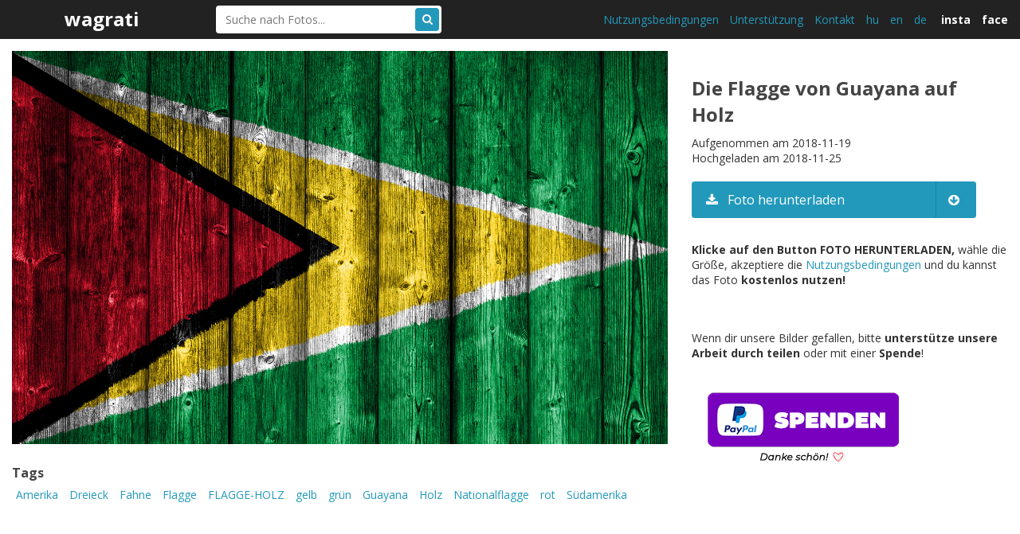

--- FILE ---
content_type: text/html; charset=UTF-8
request_url: https://www.wagrati.eu/photo/die-flagge-von-guayana-auf-holz-14215
body_size: 6132
content:
	

<!DOCTYPE html>
<html xmlns="http://www.w3.org/1999/xhtml">

<head>
	<base href="https://www.wagrati.eu/">
	<meta http-equiv="Content-Type" content="text/html; charset=utf-8">
	<title>Die Flagge von Guayana auf Holz | Wagrati</title>
			
	<meta name="Language" content="de">
	<meta http-equiv="Content-Language" content="de">
	<meta property="og:site_name" content="wagrati"/>
	<meta property="og:type" content="website" />		
	<meta name="Copyright" content="&copy; wagrati.eu">
	<meta name="Robots" content="All">
	<script data-ad-client="ca-pub-7184136725588157" async src="https://pagead2.googlesyndication.com/pagead/js/adsbygoogle.js"></script>
	<meta name="dateofLastModification-YYYYMMDD" content="2018/11/25">	
	<meta property="og:image" content="https://www.wagrati.eu/media/images/guyana-flag-wood-2000x1200.jpg" />			
	<meta property="og:title" content="Die Flagge von Guayana auf Holz | Wagrati" />	
	<meta property="og:url" content="https://www.wagrati.eu/photo/die-flagge-von-guayana-auf-holz-14215" />
	<link rel="canonical" href="https://www.wagrati.eu/photo/die-flagge-von-guayana-auf-holz-14215" />
	<meta name="Description" content="schöne, wenig genutzte kostenlose Fotos und Computergrafiken, ohne künstliche Intelligenz">
	<meta property="og:description" content="schöne, wenig genutzte kostenlose Fotos und Computergrafiken, ohne künstliche Intelligenz"/>
	<link rel="stylesheet" type="text/css" href="./kontent/stil/stil.css?v=2">	
	<link rel="stylesheet" type="text/css" href="./kontent/stil/media-queries.css?v=2">
	<link rel="shortcut icon" type="image/x-icon" href="./kontent/img/favicon.ico">			
	<link rel="stylesheet" type="text/css" href="./_lib/font-awesome/css/font-awesome.min.css"> 	
	<link href="https://fonts.googleapis.com/css?family=Open+Sans:300,400,600,700&amp;subset=latin-ext" rel="stylesheet">	
	<link href="./favicon.ico" rel="icon" type="image/x-icon" />
    <meta name="viewport" content="width=device-width, initial-scale=1">
	
	<script async src="//pagead2.googlesyndication.com/pagead/js/adsbygoogle.js"></script>
	<script>
		 (adsbygoogle = window.adsbygoogle || []).push({
			  google_ad_client: "ca-pub-7184136725588157",
			  enable_page_level_ads: true
		 });
	</script>
         
    <!-- html5.js for IE less than 9 -->
    <!--[if lt IE 9]>
    	<script src="http://html5shim.googlecode.com/svn/trunk/html5.js"></script>
    <![endif]-->
    
    <!-- css3-mediaqueries.js for IE less than 9 -->
    <!--[if lt IE 9]>
    	<script src="http://css3-mediaqueries-js.googlecode.com/svn/trunk/css3-mediaqueries.js"></script>
    <![endif]-->	

<!-- JQUERY -->    
    <script type="text/javascript" src="./_lib/jquery/jquery-1.10.2.min.js"></script>
    <script type="text/javascript" src="./_lib/jquery-ui/jquery-ui.js"></script>

<!-- JUSTIFIED -->    
	<link href="./_lib/justified/dist/css/justifiedGallery.css" rel="stylesheet">
	<script src="./_lib/justified/dist/js/jquery.justifiedGallery.js"></script>	
	<script type="text/javascript">
        $(document).ready(function(){
        	$(".mygallery").justifiedGallery();
        });
    </script>  
    
        
<!-- FANCYBOX -->
  	<script type="text/javascript" src="./_lib/fancybox/jquery.fancybox.js?v=2.1.0"></script>
  	<link rel="stylesheet" type="text/css" href="./_lib/fancybox/jquery.fancybox.css?v=2.1.0" media="screen" />
  	<script type="text/javascript" src="./_lib/fancybox/helpers/jquery.fancybox-buttons.js?v=1.0.3"></script>
    <link rel="stylesheet" type="text/css" href="./_lib/fancybox/helpers/jquery.fancybox-buttons.css?v=1.0.3" />    
  	<script type="text/javascript" src="./_lib/fancybox/helpers/jquery.fancybox-thumbs.js?v=1.0.6"></script>          
  	<link rel="stylesheet" type="text/css" href="./_lib/fancybox/helpers/jquery.fancybox-thumbs.css?v=1.0.6" />
    <script type="text/javascript">
  		$(document).ready(function() {
  			$('.fancybox').fancybox({
          padding: 25,
  		  minHeight: 320,  
  		  maxHeight: 800, 
  		  maxWidth: 1000,                 
          });                
  		});  
  	</script>
  	
<!-- TAG CLOUD -->		
	<script type="text/javascript" src="./_lib/jqcloud/dist/jqcloud.min.js"></script>
	<link rel="stylesheet" href="./_lib/jqcloud/dist/jqcloud.css">
	
<!-- HIRDETÉS MÉRET SZERINT -->		
    <script type="text/javascript">
	    $(document).ready(function () {
	        $('.hird').each(function() {
	            var div = $(this);
	            div.load((div.innerWidth()>=970)?'./oldalak/_kod_reklam5.php':'./oldalak/_kod_reklam3.php');
	        });
	    });
  	</script>	
	
	
	
	
	
	
	
	<script>

</script>

</head>
<body><script>
  (function(i,s,o,g,r,a,m){i['GoogleAnalyticsObject']=r;i[r]=i[r]||function(){
  (i[r].q=i[r].q||[]).push(arguments)},i[r].l=1*new Date();a=s.createElement(o),
  m=s.getElementsByTagName(o)[0];a.async=1;a.src=g;m.parentNode.insertBefore(a,m)
  })(window,document,'script','https://www.google-analytics.com/analytics.js','ga');

  ga('create', 'UA-90712999-1', 'auto');
  ga('send', 'pageview');

</script>
<div class="kont">
	<div class="kontener magas">
		<div class="fejlec">
			<div class="oszl oszl_4 oszl_44 oszl_f3 txt_right fl_right">
				<a href="./nutzungsbedingungen">Nutzungsbedingungen</a>
				<a href="./unterstuetzung">Unterstützung</a>
				<a href="./kontakt">Kontakt</a>
				<a href="./photo/guyana-zaszlaja-fara-festve-14215">hu</a>
				<a href="./photo/flag-of-guyana-on-wood-14215">en</a>
				<a href="./photo/die-flagge-von-guayana-auf-holz-14215">de</a><b>&nbsp;&nbsp;<a href="https://www.instagram.com/wagrati.photo/" target="_blank" style="color:#fff;">insta</a> <a href="https://www.facebook.com/Wagrati/" target="_blank" style="color:#fff;">face</a></b>
			</div>
			<div class="oszl oszl_4 oszl_44 oszl_f2 txt_center">
				<h1 class="logo"><a href="./index.php">wagrati</a></h1>
			</div>		
			<div class="oszl oszl_4 oszl_f1">				
				<form class="keres" id="keress" method="post" action="index.php">
					<input type="text" name="search" id="search" placeholder="Suche nach Fotos..." value="">
					<input type="hidden" name="action" value="search">
					<span class="gomb txt_center" onclick="elkuld()"><i class="fa fa-search"></i></span>		
				</form>
				<script>
					function elkuld(){
						if (document.getElementById('search').value.length > 1){
							document.getElementById('keress').submit();
						}
					}
				</script>							
			</div>					
		</div>
			<div class="oszl oszl_8 txt_center tarta2">
				<div class="szurke">
					<img src="./media/images/guyana-flag-wood-1400x840.jpg">
				</div>
				<p class="text"></p>
						
				<div class="oszl oszl_12 txt_left tarta tarta2 nopa-hor">
					<h2 class="h2cim">Tags</h2>
					<a class="tarcim" href="./search/Amerika">
						Amerika</a>
					<a class="tarcim" href="./search/Dreieck">
						Dreieck</a>
					<a class="tarcim" href="./search/Fahne">
						Fahne</a>
					<a class="tarcim" href="./search/Flagge">
						Flagge</a>
					<a class="tarcim" href="./search/FLAGGE-HOLZ">
						FLAGGE-HOLZ</a>
					<a class="tarcim" href="./search/gelb">
						gelb</a>
					<a class="tarcim" href="./search/grün">
						grün</a>
					<a class="tarcim" href="./search/Guayana">
						Guayana</a>
					<a class="tarcim" href="./search/Holz">
						Holz</a>
					<a class="tarcim" href="./search/Nationalflagge">
						Nationalflagge</a>
					<a class="tarcim" href="./search/rot">
						rot</a>
					<a class="tarcim" href="./search/Südamerika">
						Südamerika</a>		
				</div>						
			</div>						
		
			<div class="oszl oszl_4 txt_center tarta2">		
			</div>		
		
			<div class="oszl oszl_4 tarta tarta2">
				<h1>Die Flagge von Guayana auf Holz</h1>
				<br class="clear">
				<p class="blokk_dat">
					Aufgenommen am 2018-11-19<br>
					Hochgeladen am 2018-11-25	
				</p>
				<p></p>
				<div class="letolt" id="letolt">
					<h2><i class="fa fa-fw fa-download"></i>Foto herunterladen
						<span class="arr_jo"><i class="fa fa-arrow-circle-down"></i></span>
						<span class="arr_le"><i class="fa fa-arrow-circle-right"></i></span>
					</h2>
					<ul>
						<li id="li_0">							
							<input onclick="meret();" type="radio" name="meret" id="file_0" value="guyana-flag-wood-4000x2400.jpg">
							<label for="file_0">ORIGINAL (4000 x 2400)</label>
						</li>
						<li id="li_1">							
							<input onclick="meret();" type="radio" name="meret" id="file_1" value="guyana-flag-wood-2000x1200.jpg">
							<label for="file_1">LARGE (2000 x 1200)</label>
						</li>
						<li id="li_2">							
							<input onclick="meret();" type="radio" name="meret" id="file_2" value="guyana-flag-wood-1400x840.jpg">
							<label for="file_2">MEDIUM (1400 x 840)</label>
						</li>
						<li id="li_3">							
							<input onclick="meret();" type="radio" name="meret" id="file_3" value="guyana-flag-wood-800x480.jpg">
							<label for="file_3">SMALL (800 x 480)</label>
						</li>
						<script type="text/javascript">
	                      $(function() {
	                        $("#letolt").accordion({ 
	                          heightStyle: "content",
	                          collapsible: true,
	                          active: 10001 
	                          });
	                      });
	                    </script>
						<br class="clear">
						<div id="mer_ch">
							<label><input onclick="merch();" type="checkbox" id="inp_ch">Ich akzeptiere die</label>
							<a class="fancybox" href="#inline">Nutzungsbedingungen</a>
						</div>
						<div id="inline"><h1>Nutzungsbedingungen</h1><p>&nbsp;</p><p><b>Die Verwendung von heruntergeladenen Fotos von der wagrati Webseite erfolgt auf eigene Gefahr.</b> Weder gegenüber dem Fotografen, noch gegenüber dem Veröffentlicher können Schadensersatzansprüche geltend gemacht werden.</p><p>&nbsp;</p><h2 style="color:#2299bb;">Die Bilder von wagrati sind frei und kostenlos nutzbar<br />(es müssen weder die Quelle, noch der Fotograf genannt werden):</h2><ul>
		<li>auf Webseiten,</li>
		<li>in mobilen Applikationen,</li>
		<li>in Anzeigen,</li>
		<li>in Blogs,</li>
		<li>in sozialen Medien,</li>
		<li>in Zeitschriften, in Büchern, in E-Books,</li>
		<li>in der Software,</li>
		<li>für private Zwecke.</li>
	  </ul><p>&nbsp;</p><h2 style="color:#2299bb;">Nicht erlaubt sind:</h2>
		<ul>
			<li>Das Foto selbst darf weder im digitalen, noch in einem anderen Format (z.B. gedruckt, gemalt) verkauft werden. Bei Verstoß gegen diese Regel sind dem Eigentümer von wagrati das Zehnfache des Verkaufspreises sowie zusätzlich noch 100 € zu zahlen. <br />&nbsp;</li>
			<li>Es dürfen keine anderen Fotos (z.B. Stock-Fotos) auf der Webseite hochgeladen werden, wenn diese Fotos gratis oder auch gegen Entgeld heruntergeladen wurden, auch nicht mit Angabe der Quelle. Verstöße gegen diese Einschränkungen werden erkannt und es sind pro Foto 1.000 € an die Eigentümer von wagrati zu zahlen. Diese Einschränkung bezieht sich nicht auf das Foto-Sharing in sozialen Netzwerken (z.B. Pinterest).<br />&nbsp;</li>
			<li>Strengstens verboten ist die Verwendung von Fotos zu diesen und ähnlichen Themen:<br />
				<ul>
					<li>verhetzter Inhalt,</li>
					<li>rassistischer Inhalt,</li>
					<li>diskriminierender Inhalt,</li>
					<li>Inhalte in Zusammenhang mit Drogen,</li>
					<li>Inhalte in Verbindung mit jeglicher illegaler Aktivität,</li>
					<li>irreführende Inhalte,</li>
					<li>gewalttätige Inhalte,</li>
					<li>Inhalte in Verbindung mit Waffen.</li>
				</ul>
			</li>
			Über die sofortige Entfernung der gegen diese Regeln verstossenden Bilder hinaus kann zu einer Zahlung von mindestens 2.000 €/Foto verpflichtet werden.
		</ul><p>&nbsp;<br /><b>Wir bedanken uns für die Zusammenarbeit!</b></p><p><strong style="color:#2299bb;">wagrati</strong></p>
						</div>
						<div id="mer_le"><a id="mer_url" href="">Foto herunterladen <i class="fa fa-download"></i></a></div>
						<div id="mer_ki">Größe wählen</div>
						<script>
							function meret(){
								var radios = document.getElementsByName('meret');							
								for (var i = 0, length = radios.length; i < length; i++) {
									document.getElementById('li_' + i).style.backgroundColor = '#eee';
								}
								for (var i = 0, length = radios.length; i < length; i++) {								
								    if (radios[i].checked) {
								        document.getElementById('mer_url').href = './img.php?file=media/images/' + radios[i].value;
										document.getElementById('mer_ch').style.display = 'block';								
										document.getElementById('mer_ki').style.display = 'none';
										document.getElementById('li_' + i).style.backgroundColor = '#ddd';
								        break;
								    }
								}
							}
							function merch(){
								if (document.getElementById('inp_ch').checked == true){
									document.getElementById('mer_le').style.display = 'block';	
								}
								else {
									document.getElementById('mer_le').style.display = 'none';	
								}
							}
						</script>
					</ul>
				</div>
			</div>
		
			<div class="oszl oszl_4 tarta2"><div><b>Klicke auf den Button FOTO HERUNTERLADEN,</b> wähle die Größe, akzeptiere die <a href="/nutzungsbedingungen">Nutzungsbedingungen</a> und du kannst das Foto <b>kostenlos nutzen!</b><br /><br /><div style="margin-left:20px; margin-top:16px; "class="addthis_inline_share_toolbox"></div><br />Wenn dir unsere Bilder gefallen, bitte <b>unterstütze unsere Arbeit durch teilen</b> oder mit einer <b>Spende</b>!</div><br /><br /><div style="margin-left:20px;">
<form action="https://www.paypal.com/cgi-bin/webscr" method="post" target="_top">
<input type="hidden" name="cmd" value="_s-xclick">
<input type="hidden" name="hosted_button_id" value="R3L4GM4GC6GZ8">
<input type="image" src="/media/images/pp-spenden.png" border="0" name="submit" alt="Jetzt einfach, schnell und sicher online bezahlen – mit PayPal.">
<img alt="" border="0" src="https://www.paypalobjects.com/en_US/i/scr/pixel.gif" width="1" height="1">
</form>
</div>

<p>&nbsp;</p>
<p>&nbsp;</p>
<p>&nbsp;</p>

<script async src="//pagead2.googlesyndication.com/pagead/js/adsbygoogle.js"></script>
<!-- w box -->
<ins class="adsbygoogle"
     style="display:inline-block;width:336px;height:280px"
     data-ad-client="ca-pub-7184136725588157"
     data-ad-slot="5171915106"></ins>
<script>
(adsbygoogle = window.adsbygoogle || []).push({});
</script>
		
			</div>			
			
			<div class="oszl oszl_12 tarta betol">
				<h2>Ähnliche Bilder</h2>
				<div class="mygallery">
					<a target="_blank" href="./photo/die-flagge-von-suriname-auf-holz-14172">
						<img src="./media/images/suriname-flag-wood-400x267.jpg" title="Die Flagge von Suriname auf Holz">
					</a>
					<a target="_blank" href="./photo/die-flagge-von-guayana-13976">
						<img src="./media/images/flag-guyana-400x240.jpg" title="Die Flagge von Guayana">
					</a>
					<a target="_blank" href="./photo/flagge-guayana-13335">
						<img src="./media/images/flagge-guyana-400x240.jpg" title="Flagge Guayana">
					</a>
					<a target="_blank" href="./photo/die-flagge-von-bolivien-auf-holz-14202">
						<img src="./media/images/bolivia-flag-wood-400x273.jpg" title="Die Flagge von Bolivien auf Holz">
					</a>
					<a target="_blank" href="./photo/die-flagge-von-brasilien-auf-holz-14203">
						<img src="./media/images/brazil-flag-wood-400x280.jpg" title="Die Flagge von Brasilien auf Holz">
					</a>
					<a target="_blank" href="./photo/die-flagge-von-antigua-und-barbuda-auf-holz-14197">
						<img src="./media/images/antigua-and-barbuda-flag-wood-400x267.jpg" title="Die Flagge von Antigua und Barbuda auf Holz">
					</a>
					<a target="_blank" href="./photo/die-flagge-von-venezuela-auf-holz-14176">
						<img src="./media/images/venezuela-flag-wood-400x267.jpg" title="Die Flagge von Venezuela auf Holz">
					</a>
					<a target="_blank" href="./photo/flagge-von-st.-kitts-und-nevis-auf-holz-14169">
						<img src="./media/images/saint-kitts-and-nevis-flag-wood-400x267.jpg" title="Flagge von St. Kitts und Nevis auf Holz">
					</a>
					<a target="_blank" href="./photo/die-flagge-von-vanuatu-auf-holz-14236">
						<img src="./media/images/vanuatu-flag-wood-400x240.jpg" title="Die Flagge von Vanuatu auf Holz">
					</a>
					<a target="_blank" href="./photo/die-flagge-von-grenada-auf-holz-14213">
						<img src="./media/images/grenada-flag-wood-400x240.jpg" title="Die Flagge von Grenada auf Holz">
					</a>
					<a target="_blank" href="./photo/die-flagge-des-commonwealth-of-dominica-auf-holz-14207">
						<img src="./media/images/commonwealth-of-dominica-flag-wood-400x200.jpg" title="Die Flagge des Commonwealth of Dominica auf Holz">
					</a>
					<a target="_blank" href="./photo/die-flagge-von-ecuador-auf-holz-14211">
						<img src="./media/images/ecuador-flag-wood-400x267.jpg" title="Die Flagge von Ecuador auf Holz">
					</a>
					<a target="_blank" href="./photo/die-flagge-von-st.-lucia-auf-holz-14170">
						<img src="./media/images/saint-lucia-flag-wood-400x200.jpg" title="Die Flagge von St. Lucia auf Holz">
					</a>
					<a target="_blank" href="./photo/die-flagge-von-jamaika-auf-holz-14218">
						<img src="./media/images/jamaica-flag-wood-400x200.jpg" title="Die Flagge von Jamaika auf Holz">
					</a>
					<a target="_blank" href="./photo/die-flagge-von-st.-vincent-und-die-grenadinen-auf-holz-14171">
						<img src="./media/images/saint-vincent-and-the-grenadines-flag-wood-400x267.jpg" title="Die Flagge von St. Vincent und die Grenadinen auf Holz">
					</a>
					<a target="_blank" href="./photo/flagge-suriname-13337">
						<img src="./media/images/flagge-suriname-400x267.jpg" title="Flagge Suriname">
					</a>
					<a target="_blank" href="./photo/die-flagge-von-ghana-auf-holz-14258">
						<img src="./media/images/ghana-flag-wood-400x267.jpg" title="Die Flagge von Ghana auf Holz">
					</a>
					<a target="_blank" href="./photo/die-flagge-von-burkina-faso-auf-holz-14246">
						<img src="./media/images/burkinafaso-flag-wood-400x267.jpg" title="Die Flagge von Burkina Faso auf Holz">
					</a>
					<a target="_blank" href="./photo/die-flagge-von-chile-auf-holz-14205">
						<img src="./media/images/chile-flag-wood-400x267.jpg" title="Die Flagge von Chile auf Holz">
					</a>
					<a target="_blank" href="./photo/die-flagge-von-myanmar-auf-holz-14117">
						<img src="./media/images/myanmar-flag-wood-400x267.jpg" title="Die Flagge von Myanmar auf Holz">
					</a>
					<a target="_blank" href="./photo/die-flagge-von-kuba-auf-holz-14209">
						<img src="./media/images/cuba-flag-wood-400x200.jpg" title="Die Flagge von Kuba auf Holz">
					</a>
					<a target="_blank" href="./photo/die-flagge-von-guinea-bissau-auf-holz-14259">
						<img src="./media/images/guinea-bissau-flag-wood-400x200.jpg" title="Die Flagge von Guinea-Bissau auf Holz">
					</a>
					<a target="_blank" href="./photo/flagge-von-litauen-auf-holz-14043">
						<img src="./media/images/lithuania-flag-wood-400x240.jpg" title="Flagge von Litauen auf Holz">
					</a>
					<a target="_blank" href="./photo/die-flagge-von-bolivien-13963">
						<img src="./media/images/flag-bolivia-400x273.jpg" title="Die Flagge von Bolivien">
					</a>
					<a target="_blank" href="./photo/flagge-bolivien-13332">
						<img src="./media/images/flagge-bolivia-400x273.jpg" title="Flagge Bolivien">
					</a>
					<a target="_blank" href="./photo/die-flagge-von-kamerun-auf-holz-14248">
						<img src="./media/images/cameroon-flag-wood-400x267.jpg" title="Die Flagge von Kamerun auf Holz">
					</a>
					<a target="_blank" href="./photo/die-flagge-von-osttimor-auf-holz-14099">
						<img src="./media/images/east-timor-flag-wood-400x200.jpg" title="Die Flagge von Osttimor auf Holz">
					</a>
					<a target="_blank" href="./photo/die-flagge-von-peru-auf-holz-14168">
						<img src="./media/images/peru-flag-wood-400x267.jpg" title="Die Flagge von Peru auf Holz">
					</a>
					<a target="_blank" href="./photo/die-flagge-von-kolumbien-auf-holz-14206">
						<img src="./media/images/colombia-flag-wood-400x267.jpg" title="Die Flagge von Kolumbien auf Holz">
					</a>
					<a target="_blank" href="./photo/die-flagge-von-sri-lanka-auf-holz-14127">
						<img src="./media/images/sri-lanka-flag-wood-400x200.jpg" title="Die Flagge von Sri Lanka auf Holz">
					</a>
				</div>		
			</div>	
						
			<div class="oszl oszl_12 txt_center hird">		
			</div>
	</div>
	<div class="kontener">
		<div class="lablec">
			<div class="oszl oszl_12 txt_center"><script async src="//pagead2.googlesyndication.com/pagead/js/adsbygoogle.js"></script>
<ins class="adsbygoogle"
     style="display:block"
     data-ad-format="autorelaxed"
     data-ad-client="ca-pub-7184136725588157"
     data-ad-slot="3462822892"></ins>
<script>
     (adsbygoogle = window.adsbygoogle || []).push({});
</script><p>&nbsp;</p>schöne, wenig genutzte kostenlose Fotos und Computergrafiken, ohne künstliche Intelligenz<br />&nbsp;<br /><b>4K+ fotos | kostenlose bilder | lizenzfreie bilder | copyright freie bilder | fotodatenbank | schöne bilder kostenlos | bilddatenbank | kostenfreie fotos</b><br />&nbsp;
			</div>
		</div>
	</div>
</div><!-- Go to www.addthis.com/dashboard to customize your tools --> <script type="text/javascript" src="//s7.addthis.com/js/300/addthis_widget.js#pubid=ra-5887c03804cf8299"></script> 

<!-- Start of StatCounter Code for Default Guide -->
<script type="text/javascript">
var sc_project=11248135; 
var sc_invisible=1; 
var sc_security="a7873940"; 
var scJsHost = (("https:" == document.location.protocol) ?
"https://secure." : "http://www.");
document.write("<sc"+"ript type='text/javascript' src='" +
scJsHost+
"statcounter.com/counter/counter.js'></"+"script>");
</script>
<noscript><div class="statcounter"><a title="stat" href="http://www.statcounter.com/"
target="_blank"><img class="statcounter"
src="//c.statcounter.com/11248135/0/a7873940/1/"
alt="stat"></a></div></noscript>
<!-- End of StatCounter Code for Default Guide -->

</body>
</html>

--- FILE ---
content_type: text/html; charset=UTF-8
request_url: https://www.wagrati.eu/oldalak/_kod_reklam5.php
body_size: 97
content:
<script async src="//pagead2.googlesyndication.com/pagead/js/adsbygoogle.js"></script>
<!-- [w] big -->
<ins class="adsbygoogle"
     style="display:inline-block;width:970px;height:250px"
     data-ad-client="ca-pub-7184136725588157"
     data-ad-slot="4849381512"></ins>
<script>
(adsbygoogle = window.adsbygoogle || []).push({});
</script>

--- FILE ---
content_type: text/html; charset=utf-8
request_url: https://www.google.com/recaptcha/api2/aframe
body_size: 266
content:
<!DOCTYPE HTML><html><head><meta http-equiv="content-type" content="text/html; charset=UTF-8"></head><body><script nonce="ejWd4Fr6k55XbWaPefctDQ">/** Anti-fraud and anti-abuse applications only. See google.com/recaptcha */ try{var clients={'sodar':'https://pagead2.googlesyndication.com/pagead/sodar?'};window.addEventListener("message",function(a){try{if(a.source===window.parent){var b=JSON.parse(a.data);var c=clients[b['id']];if(c){var d=document.createElement('img');d.src=c+b['params']+'&rc='+(localStorage.getItem("rc::a")?sessionStorage.getItem("rc::b"):"");window.document.body.appendChild(d);sessionStorage.setItem("rc::e",parseInt(sessionStorage.getItem("rc::e")||0)+1);localStorage.setItem("rc::h",'1768965479619');}}}catch(b){}});window.parent.postMessage("_grecaptcha_ready", "*");}catch(b){}</script></body></html>

--- FILE ---
content_type: text/css
request_url: https://www.wagrati.eu/kontent/stil/stil.css?v=2
body_size: 1387
content:
body {
	min-width: 320px;
  	width: 100%;
  	margin: 0;
  	padding: 0;  	
	overflow-x: hidden;	   		
	font-family: 'Open Sans', sans-serif;
	font-weight: normal; 
	font-size: 14px;
	color: #fff;	
	background-color: #222;  	
}

.clear {
	clear: both;
}

:focus {
	outline: 0;
}

div, form, ul, li, .letolt h2 {
	box-sizing: border-box;	
}
	
img {
	border: 0;
	outline: 0;
}

h1, h2, h3, h4, h5, h6 {
	padding: 0;
	margin: 0 0 20px;
}

p {
	margin: 0 0 10px;
}

a {
	color: #29b;
	text-decoration: none;
}

.szurke {
	float: left;
	width: 100%;
	background-color: #eee;
}

.txt_center {
	text-align: center;
}

.txt_left {
	text-align: left;
}

.txt_right {
	text-align: right;
}

.fl_right {
	float: right !important;
}

.nopa {
	padding: 0 !important;
}

.nopa-hor {
	padding-left: 0 !important;
	padding-right: 0 !important;	
}



.kont {
	width: 100%;	
	margin: 0 auto;
}

.magas {
	min-height: 800px;
	color: #333;
	background-color: #fff;  	
}

.kontener, .fejlec, .lablec, .nyito {
	float: left;
	width: 100%;
}

.konti {
	float: left;	
	width: 100%;
	padding: 0;
	background-color: #fff;
}

.kontika {
	width: 990px;	
	margin: 0 auto;			
}

.sor {
	float: left;	
	width: 100%;	
}

.oszl {
	float: left;
	padding: 15px;
}

.oszl_top {
	padding: 30px 15px;
}

.oszl img {
	display: block;
	margin: 0 auto;
	max-width: 100%;
	max-height: 900px;
	width: auto;
	height: auto;
}

.oszl_12 {
	width: 100%;
}

.oszl_10 {
	width: 83.333333%;
}

.oszl_9 {
	width: 75%;
}

.oszl_8 {
	width: 66.666666%;
}

.oszl_6 {
	width: 50%;
}

.oszl_4 {
	width: 33.333333%;
}

.oszl_3 {
	width: 25%;
}

.oszl_2 {
	width: 16.666666%;
}

.oszl_1 {
	width: 8.333333%;
}

.oszl_f1 {
	width: 30%;
}

.oszl_f2 {
	width: 20%;
}

.oszl_f3 {
	width: 50%;
}

.fejlec, .lablec {
	color: #ccc;
	background-color: #222;
}

.fejlec .oszl, .fejnyit .oszl {
	padding: 5px 15px;
}

.fejlec a, .fejnyit a, .lablec a {
	display: inline-block;
	padding: 10px 0 10px 10px;
}

a.langa {
	margin: 0 0 0 10px;
	padding: 3px 5px;
	color: #000 !important;
	background-color: #fff;
	border-radius: 2px;
}

.logo {
	margin: 2px 0 0;	
	font-size: 24px;
	font-weight: 900;
}

.logo a {
	padding: 0;	
	color: #fff;
}

.keres {
	float: left;
	position: relative;
	width: 80%;
	margin: 2px 0 0;	
	padding: 0 4px;
	background-color: #fff;
	border-radius: 4px;	
}

.keres input {
	display: block;
	box-sizing: border-box;	
	width: 100%;
	padding: 8px 36px 8px 8px;
	color: #333;
	border: none;
	font-family: 'Open Sans', sans-serif;
	font-weight: normal; 
	font-size: 14px;	
}

.keres span.gomb {
	position: absolute;
	top: 0;
	bottom: 0;
	right: 0;	
	width: 20px;
	padding: 4px 5px;
	margin: 3px;
	color: #fff;
	border-radius: 4px;	
	background-color: #29b;	
	cursor: pointer;
}

.oszl_120 {
	padding: 0 25%;
}

.nyito {
	float: left;
	position: relative;
	height: 400px;
	overflow: hidden;
	background-color: #eee;
	background-size: 100%;
	background-repeat: no-repeat;
	background-position: center;	
}

.fejnyit {
	position: absolute;
	top: 0;
	right: 0;
	width: 100%;
	background-color: rgba(0, 0, 0, 0);
}

.fejnyit a {
	color: #fff;
}

.fejkeres {
	position: absolute;
	top: 50px;
	width: 100%;
}

.fejker {
	display: block;
	position: relative;
	float: left;
	width: 100%;
	margin: 0;
	background-color: #fff;
	border: 1px solid #eee;
	border-radius: 4px;
	box-shadow: 0px 2px 2px #333;	
}

.fejker input {
	display: block;
	box-sizing: border-box;	
	float: left;
	width: 100%;	
	padding: 16px 64px 16px 16px;
	margin: 2px 0 0;
	border: none;
	color: #333;
	font-family: 'Open Sans', sans-serif;
	font-weight: normal; 
	font-size: 18px;
}

.fejker span.gomb {
	position: absolute;
	top: 0;
	bottom: 0;
	right: 0;	
	padding: 8px;
	margin: 7px;
	width: 30px;
	border: none;
	border-radius: 4px;	
	color: #fff;
	background-color: #29b;	
	cursor: pointer;
}

h1.szlo {
	margin: 0;	
	color: #fff;
	font-size: 72px;
	text-shadow: 0px 2px 2px #333;	
}

h2.szlo {
	margin: 0 0 20px;	
	color: #fff;	
	font-size: 16px;
	font-weight: 400;
}

h2.szlo2 {
	margin: 20px 0 5px;	
}

h2.h2cim {
	margin: 10px 0;
}

.fejkeres, .fejkeres a {
	color: #fff;
}

a.fejcim {
	display: inline-block;
	padding: 5px 10px;
	font-size: 13px;
}

.tarta h1, .tarta h2 {
	color: #444;		
}

.tarta h1 {
	float: left;
	margin: 0 10px 0 0;
	font-size: 24px;		
}

.tarta h2 {
	font-size: 16px;	
	margin: 0 0 5px;	
}

.tarta ul {
	list-style: none;
	padding: 0;
	margin: 0;
}

.tarta a {
	display: inline-block;
	padding: 2px 0;
}

.tarta a.tarcim {
	margin: 0 5px;
}

.betol h1, .betol h2, .betol p {
	padding: 0 5px;
}

.text {
	float: left;
	margin: 10px 5px 0;
	text-align: left;
}

.letolt {
	float: left;
	margin: 10px 0 0;
	width: 90%;
	max-width: 400px;
	background-color: #eee;
}

.letolt h2 {
	float: left;	
	display: block;
	width: 100%;	
	padding: 12px 12px 12px 15px;
	margin: 0 !important;
	color: #fff;
	background-color: #29b;
	font-weight: 400;
	border-radius: 4px;
	cursor: pointer;
}

.letolt h2 i {	
	padding: 0 9px 0 0;
}

.letolt h2.ui-accordion-header-active {
	border-radius: 4px 4px 0 0;
}

.letolt ul {
	float: left;
	width: 100%;
	padding: 6px 0 3px;
	border: 1px solid #ddd;
	border-top: none;
	border-radius: 0 0 4px 4px;	
}

.letolt ul li {
	float: left;
	width: 100%;
	padding: 5px 10px;	
}

.letolt input {
	float: left;
	display: block;
	margin: 6px 9px 0;
}

.letolt label {
	float: left;
	display: block;	
	padding: 2px 0;
	margin: 0 4px 0 0;
}

.arr_le, .arr_jo {
	float: right;
	padding: 12px 0 12px 15px;
	margin: -12px 0;
	border-left: 1px solid #18a;
}

.letolt h2.ui-accordion-header .arr_le {
	display: none !important;
}

.letolt h2.ui-accordion-header .arr_jo {
	display: inline-block !important;	
}

.letolt h2.ui-accordion-header-active .arr_jo {
	display: none !important;
}

.letolt h2.ui-accordion-header-active .arr_le {
	display: inline-block !important;	
}

#mer_ki {
	margin: 10px 20px;
	font-weight: bold;
}

#mer_le, #mer_ch, #inline {
	float: left;
	display: none;
}

#mer_ch {
	padding: 10px;
	font-weight: bold;
}

#mer_le a {
	display: inline-block;
	margin: 10px 20px;
	padding: 10px 30px;
	font-size: 18px;
	color: #fff;
	background-color: #29b;
	border-radius: 4px;	
}

#mer_le a i {
	padding-left: 10px;
}

.blokk_dat {
	margin: 10px 0;
}

.cimke {
	margin: 0 0 0.5em;	
	font-size: 2em;
	font-weight: normal;
}

.cimk {
	margin: 0.25em 0 0;		
	font-size: 1.15em;
}

--- FILE ---
content_type: text/css
request_url: https://www.wagrati.eu/kontent/stil/media-queries.css?v=2
body_size: 155
content:
@media screen and (max-width: 1240px) {
	
	

}



@media screen and (max-width: 1200px) {



}



@media screen and (max-width: 990px) {
	
.keres, .kontika {
	width: 100%;
}

.oszl_120 {
	padding: 0 20%;
}	

}



@media screen and (max-width: 768px) {

.oszl {
	width: 100% !important;
	padding: 5px !important;
}

.oszl_44 {
	width: 50% !important;	
	padding: 5px !important;	
}

.oszl_top {
	padding: 10px !important;	
}

.fejlec a {
	padding: 10px;
}

.tarta2 {
	padding: 10px !important;
}

.betol h2 {
	margin-top: 20px;
}

.nyito {	
	background-size: 200%;	
}
/*
.fejker input {
	width: 70%;
}
*/
.logo {
	margin: 24px 0 0;
}

.logo a {
	padding: 0;
}

.keres {
	margin: 2%;
	width: 96%;	
}

}



@media screen and (max-width: 560px) {
	
.oszl {
	padding: 0px !important;
}

.oszl_top, .fejnyit .oszl {
	padding: 10px !important;	
}

.fejnyit a {
	padding: 5px;
}

.tarta2 {
	padding: 5px !important;
}	

.fejker {
	margin: 0 2%;
	width: 95%;
}
/*
.fejker input {
	width: 65%;
}
*/

.letolt {
	width: 100%;
}

}

--- FILE ---
content_type: text/css
request_url: https://www.wagrati.eu/_lib/jqcloud/dist/jqcloud.css
body_size: 331
content:
/*!
 * jQCloud 2.0.1
 * Copyright 2011 Luca Ongaro (http://www.lucaongaro.eu)
 * Copyright 2013 Daniel White (http://www.developerdan.com)
 * Copyright 2014 Damien "Mistic" Sorel (http://www.strangeplanet.fr)
 * Licensed under MIT (http://opensource.org/licenses/MIT)
 */
/* layout */
div.jqcloud {
  overflow: hidden;
  position: relative;
}

div.jqcloud span {
  padding: 0;
}

/* fonts */
div.jqcloud {
  font-family: "Helvetica", "Arial", sans-serif;
  font-size: 10px;
  line-height: normal;
}

div.jqcloud a {
  font-size: inherit;
  text-decoration: none;
}

div.jqcloud span.w10 { font-size: 550%; }
div.jqcloud span.w9 { font-size: 500%; }
div.jqcloud span.w8 { font-size: 450%; }
div.jqcloud span.w7 { font-size: 400%; }
div.jqcloud span.w6 { font-size: 350%; }
div.jqcloud span.w5 { font-size: 300%; }
div.jqcloud span.w4 { font-size: 250%; }
div.jqcloud span.w3 { font-size: 200%; }
div.jqcloud span.w2 { font-size: 150%; }
div.jqcloud span.w1 { font-size: 100%; }


div.jqcloud { color: #29b; }
div.jqcloud a { color: inherit; }
div.jqcloud a:hover { color: #18a; }
/* colors 
div.jqcloud span.w10 { color: #fff; }
div.jqcloud span.w9 { color: #F4F8EB; }
div.jqcloud span.w8 { color: #E9F2D7; }
div.jqcloud span.w7 { color: #DFEBC3; }
div.jqcloud span.w6 { color: #D4E5AF; }
div.jqcloud span.w5 { color: #C9DE9C; }
div.jqcloud span.w4 { color: #BFD888; }
div.jqcloud span.w3 { color: #B4D174; }
div.jqcloud span.w2 { color: #a9cb60; }
div.jqcloud span.w1 { color: #9fc54d; }
*/


--- FILE ---
content_type: text/plain
request_url: https://www.google-analytics.com/j/collect?v=1&_v=j102&a=184674664&t=pageview&_s=1&dl=https%3A%2F%2Fwww.wagrati.eu%2Fphoto%2Fdie-flagge-von-guayana-auf-holz-14215&ul=en-us%40posix&dt=Die%20Flagge%20von%20Guayana%20auf%20Holz%20%7C%20Wagrati&sr=1280x720&vp=1280x720&_u=IEBAAEABAAAAACAAI~&jid=2027932918&gjid=908261772&cid=1392652119.1768965479&tid=UA-90712999-1&_gid=111980995.1768965479&_r=1&_slc=1&z=1471995263
body_size: -449
content:
2,cG-8PSKLK7P7T